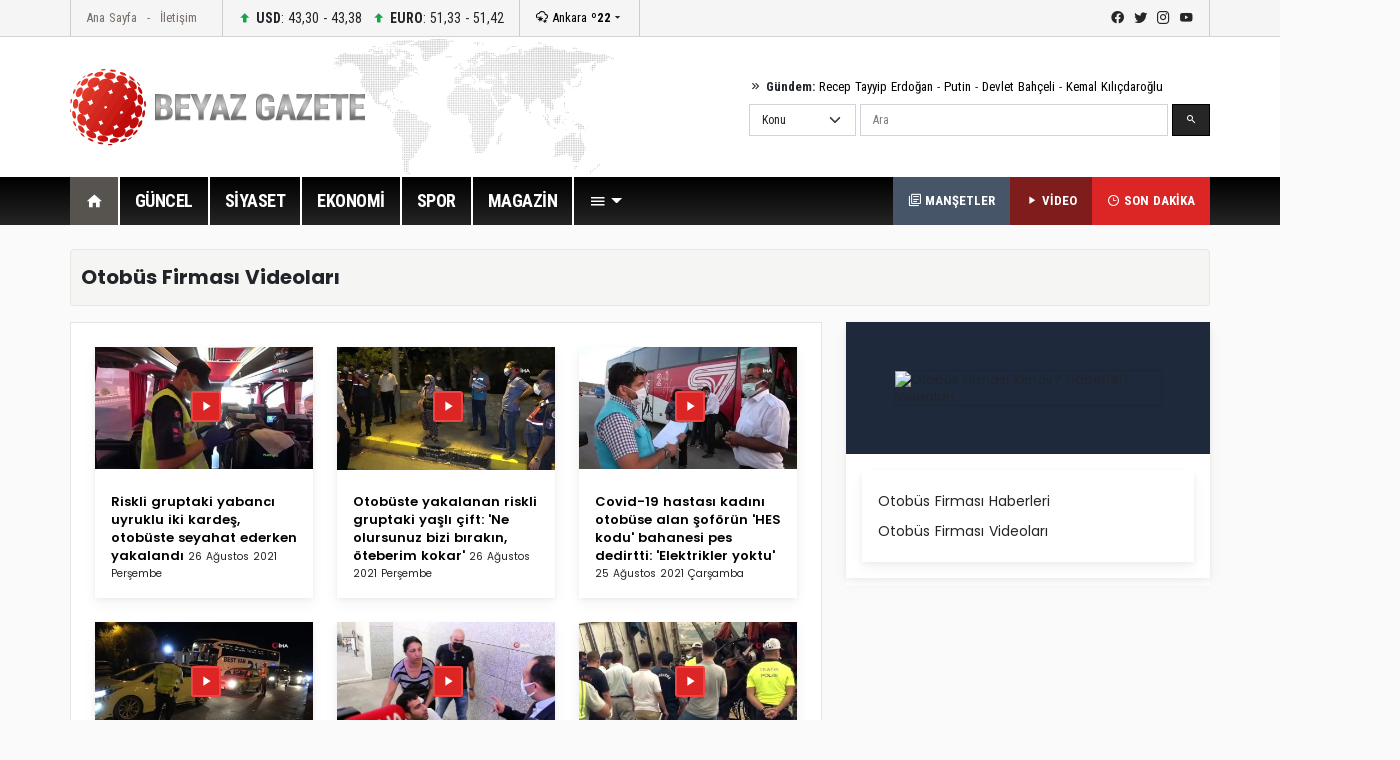

--- FILE ---
content_type: text/html; Charset=utf-8
request_url: https://beyazgazete.com/sayfa/otobus-firmasi-47337/video/
body_size: 10538
content:
<!DOCTYPE html PUBLIC "-//W3C//DTD XHTML 1.0 Transitional//EN" "https://www.w3.org/TR/xhtml1/DTD/xhtml1-transitional.dtd">
<html xmlns="https://www.w3.org/1999/xhtml">
<head>
<title>Otobüs Firması video ve otobüs firması video haberleri, OTOBÜS FİRMASI video sayfası</title>
<meta name="description" content="Otobüs Firması video, video haber, Otobüs Firması seyret, Otobüs Firması videolar.Otobüs Firması videoları">
<meta name="robots" content="ALL"/>
<meta name="keywords" content="Otobüs Firması, video haberi, video haber, video haberler, video haberleri, video HABER, video HABERİ, video HABERLERİ, OLAY, kimdir, nedir, hikayesi, olayı, olayları, gelişme, guncel, güncel, spor, magazin, biyografi">
<meta name="Language" content="Tr" />
<link rel="next" title="Otobüs Firması Videoları Sayfa 2 | BeyazGazete.com" href="https://beyazgazete.com/sayfa/otobus-firmasi-47337/video/?sayfa=2" />
<meta name="news_keywords" content="Otobüs Firması, otobüs firması">
<meta property="og:site_name" content="beyazgazete">
<meta property="og:title" content="Otobüs Firması videoları, Otobüs Firması video haberleri">
<meta property="og:description" content="Otobüs Firması video, video haber, Otobüs Firması videolar.Otobüs Firması videoları">
<meta property="og:url" content="https://beyazgazete.com/sayfa/otobus-firmasi-47337/video/">
<meta property="og:image" content="https://images.beyazgazete.com/etiket/O/.jpg" >
<meta http-equiv="X-UA-Compatible" content="IE=edge">
<meta http-equiv="Content-Language" content="tr" />
<meta http-equiv="Content-Type" content="text/html; charset=utf-8"/>
<link rel="shortcut icon" href="/favicon.ico" type="image/x-icon" />
		<meta name="viewport" content="width=device-width, initial-scale=1.0">
		<link rel="preconnect" href="https://fonts.gstatic.com">
		<link href="https://fonts.googleapis.com/css2?family=Poppins:ital,wght@0,100;0,200;0,300;0,400;0,500;0,600;0,700;0,800;0,900;1,100;1,200;1,300;1,400;1,500;1,600;1,700;1,800;1,900&display=swap" rel="stylesheet">
		<link href="https://fonts.googleapis.com/css2?family=Roboto+Condensed:wght@300;400;700&display=swap" rel="stylesheet">
		<link rel="stylesheet" href="/dist/css/bootstrap.css">
		<link rel="stylesheet" href="/dist/mdi/css/materialdesignicons.css">
		<link rel="stylesheet" href="/dist/owl/assets/owl.carousel.min.css">
		<link rel="stylesheet" href="/dist/css/style.css?t=19:17:51">
		
		<script async src="https://pagead2.googlesyndication.com/pagead/js/adsbygoogle.js?client=ca-pub-2310216716669886" crossorigin="anonymous"></script>
		
		
	


</head>
	<body>
		<header id="header-v1" class="mb-4">	<div class="row-top">		<div class="container">			<div class="row-top-container de-flex justify-content-start">				<div class="de-flex-col menu-top">					<ul class="nav">						<li class="nav-item"><a data-google-interstitial="false" class="nav-link" href="https://beyazgazete.com">Ana Sayfa</a></li>						<li class="nav-item"><a data-google-interstitial="false" class="nav-link" href="https://beyazgazete.com/kunye.html">İletişim</a></li>					</ul>				</div>								<div class="de-flex-col money">									<ul class="nav align-items-center">										<li class="nav-item"><i class="mdi mdi-arrow-up-bold"></i> <strong>USD</strong>: 43,30 - 43,38</li>																			<li class="nav-item"><i class="mdi mdi-arrow-up-bold"></i> <strong>EURO</strong>: 51,33 - 51,42</li>																			</ul>				</div>								<div class="de-flex-col local-link">					<div class="weather-dropdown">						<a href=""><i class="mdi mdi-weather-snowy-heavy"></i> Ankara <strong>º22</strong></a><i class="mdi mdi-menu-down"></i>						<ul class="city-list dropdown-menu dropdown-menu-right scroll-menu" aria-labelledby="weatherDDown">							<div class="row calendarrow g-1">								<h4 class="col-md-12 mb-3">Yerel Haberler - İllere Göre Hava Durumu</h4><li class="col-md-2"><a class="dropdown-item" title="Adana Haberleri" href="https://beyazgazete.com/yerel/adana/">Adana</a></li> <li class="col-md-2"><a class="dropdown-item" title="Adıyaman Haberleri" href="https://beyazgazete.com/yerel/adiyaman/">Adıyaman</a></li> <li class="col-md-2"><a class="dropdown-item" title="Afyon Haberleri" href="https://beyazgazete.com/yerel/afyon/">Afyon</a></li> <li class="col-md-2"><a class="dropdown-item" title="Ağrı Haberleri" href="https://beyazgazete.com/yerel/agri/">Ağrı</a></li> <li class="col-md-2"><a class="dropdown-item" title="Aksaray Haberleri" href="https://beyazgazete.com/yerel/aksaray/">Aksaray</a></li> <li class="col-md-2"><a class="dropdown-item" title="Amasya Haberleri" href="https://beyazgazete.com/yerel/amasya/">Amasya</a></li> <li class="col-md-2"><a class="dropdown-item" title="Ankara Haberleri" href="https://beyazgazete.com/yerel/ankara/">Ankara</a></li> <li class="col-md-2"><a class="dropdown-item" title="Antalya Haberleri" href="https://beyazgazete.com/yerel/antalya/">Antalya</a></li> <li class="col-md-2"><a class="dropdown-item" title="Ardahan Haberleri" href="https://beyazgazete.com/yerel/ardahan/">Ardahan</a></li> <li class="col-md-2"><a class="dropdown-item" title="Artvin Haberleri" href="https://beyazgazete.com/yerel/artvin/">Artvin</a></li> <li class="col-md-2"><a class="dropdown-item" title="Aydın Haberleri" href="https://beyazgazete.com/yerel/aydin/">Aydın</a></li> <li class="col-md-2"><a class="dropdown-item" title="Balıkesir Haberleri" href="https://beyazgazete.com/yerel/balikesir/">Balıkesir</a></li> <li class="col-md-2"><a class="dropdown-item" title="Bartın Haberleri" href="https://beyazgazete.com/yerel/bartin/">Bartın</a></li> <li class="col-md-2"><a class="dropdown-item" title="Batman Haberleri" href="https://beyazgazete.com/yerel/batman/">Batman</a></li> <li class="col-md-2"><a class="dropdown-item" title="Bayburt Haberleri" href="https://beyazgazete.com/yerel/bayburt/">Bayburt</a></li> <li class="col-md-2"><a class="dropdown-item" title="Bilecik Haberleri" href="https://beyazgazete.com/yerel/bilecik/">Bilecik</a></li> <li class="col-md-2"><a class="dropdown-item" title="Bingöl Haberleri" href="https://beyazgazete.com/yerel/bingol/">Bingöl</a></li> <li class="col-md-2"><a class="dropdown-item" title="Bitlis Haberleri" href="https://beyazgazete.com/yerel/bitlis/">Bitlis</a></li> <li class="col-md-2"><a class="dropdown-item" title="Bolu Haberleri" href="https://beyazgazete.com/yerel/bolu/">Bolu</a></li> <li class="col-md-2"><a class="dropdown-item" title="Burdur Haberleri" href="https://beyazgazete.com/yerel/burdur/">Burdur</a></li> <li class="col-md-2"><a class="dropdown-item" title="Bursa Haberleri" href="https://beyazgazete.com/yerel/bursa/">Bursa</a></li> <li class="col-md-2"><a class="dropdown-item" title="Çanakkale Haberleri" href="https://beyazgazete.com/yerel/canakkale/">Çanakkale</a></li> <li class="col-md-2"><a class="dropdown-item" title="Çankırı Haberleri" href="https://beyazgazete.com/yerel/cankiri/">Çankırı</a></li> <li class="col-md-2"><a class="dropdown-item" title="Çorum Haberleri" href="https://beyazgazete.com/yerel/corum/">Çorum</a></li> <li class="col-md-2"><a class="dropdown-item" title="Denizli Haberleri" href="https://beyazgazete.com/yerel/denizli/">Denizli</a></li> <li class="col-md-2"><a class="dropdown-item" title="Diyarbakır Haberleri" href="https://beyazgazete.com/yerel/diyarbakir/">Diyarbakır</a></li> <li class="col-md-2"><a class="dropdown-item" title="Düzce Haberleri" href="https://beyazgazete.com/yerel/duzce/">Düzce</a></li> <li class="col-md-2"><a class="dropdown-item" title="Edirne Haberleri" href="https://beyazgazete.com/yerel/edirne/">Edirne</a></li> <li class="col-md-2"><a class="dropdown-item" title="Elazığ Haberleri" href="https://beyazgazete.com/yerel/elazig/">Elazığ</a></li> <li class="col-md-2"><a class="dropdown-item" title="Erzincan Haberleri" href="https://beyazgazete.com/yerel/erzincan/">Erzincan</a></li> <li class="col-md-2"><a class="dropdown-item" title="Erzurum Haberleri" href="https://beyazgazete.com/yerel/erzurum/">Erzurum</a></li> <li class="col-md-2"><a class="dropdown-item" title="Eskişehir Haberleri" href="https://beyazgazete.com/yerel/eskisehir/">Eskişehir</a></li> <li class="col-md-2"><a class="dropdown-item" title="Gaziantep Haberleri" href="https://beyazgazete.com/yerel/gaziantep/">Gaziantep</a></li> <li class="col-md-2"><a class="dropdown-item" title="Giresun Haberleri" href="https://beyazgazete.com/yerel/giresun/">Giresun</a></li> <li class="col-md-2"><a class="dropdown-item" title="Gümüşhane Haberleri" href="https://beyazgazete.com/yerel/gumushane/">Gümüşhane</a></li> <li class="col-md-2"><a class="dropdown-item" title="Hakkari Haberleri" href="https://beyazgazete.com/yerel/hakkari/">Hakkari</a></li> <li class="col-md-2"><a class="dropdown-item" title="Hatay Haberleri" href="https://beyazgazete.com/yerel/hatay/">Hatay</a></li> <li class="col-md-2"><a class="dropdown-item" title="Iğdır Haberleri" href="https://beyazgazete.com/yerel/igdir/">Iğdır</a></li> <li class="col-md-2"><a class="dropdown-item" title="Isparta Haberleri" href="https://beyazgazete.com/yerel/isparta/">Isparta</a></li> <li class="col-md-2"><a class="dropdown-item" title="İstanbul Haberleri" href="https://beyazgazete.com/yerel/istanbul/">İstanbul</a></li> <li class="col-md-2"><a class="dropdown-item" title="İzmir Haberleri" href="https://beyazgazete.com/yerel/izmir/">İzmir</a></li> <li class="col-md-2"><a class="dropdown-item" title="Kahramanmaraş Haberleri" href="https://beyazgazete.com/yerel/kahramanmaras/">Kahramanmaraş</a></li> <li class="col-md-2"><a class="dropdown-item" title="Karabük Haberleri" href="https://beyazgazete.com/yerel/karabuk/">Karabük</a></li> <li class="col-md-2"><a class="dropdown-item" title="Karaman Haberleri" href="https://beyazgazete.com/yerel/karaman/">Karaman</a></li> <li class="col-md-2"><a class="dropdown-item" title="Kars Haberleri" href="https://beyazgazete.com/yerel/kars/">Kars</a></li> <li class="col-md-2"><a class="dropdown-item" title="Kastamonu Haberleri" href="https://beyazgazete.com/yerel/kastamonu/">Kastamonu</a></li> <li class="col-md-2"><a class="dropdown-item" title="Kayseri Haberleri" href="https://beyazgazete.com/yerel/kayseri/">Kayseri</a></li> <li class="col-md-2"><a class="dropdown-item" title="Kilis Haberleri" href="https://beyazgazete.com/yerel/kilis/">Kilis</a></li> <li class="col-md-2"><a class="dropdown-item" title="Kırıkkale Haberleri" href="https://beyazgazete.com/yerel/kirikkale/">Kırıkkale</a></li> <li class="col-md-2"><a class="dropdown-item" title="Kirklareli Haberleri" href="https://beyazgazete.com/yerel/kirklareli/">Kırklareli</a></li> <li class="col-md-2"><a class="dropdown-item" title="Kirşehir Haberleri" href="https://beyazgazete.com/yerel/kırsehir/">Kırşehir</a></li> <li class="col-md-2"><a class="dropdown-item" title="Kocaeli Haberleri" href="https://beyazgazete.com/yerel/kocaeli/">Kocaeli</a></li> <li class="col-md-2"><a class="dropdown-item" title="Konya Haberleri" href="https://beyazgazete.com/yerel/konya/">Konya</a></li> <li class="col-md-2"><a class="dropdown-item" title="Kütahya Haberleri" href="https://beyazgazete.com/yerel/kutahya/">Kütahya</a></li> <li class="col-md-2"><a class="dropdown-item" title="Malatya Haberleri" href="https://beyazgazete.com/yerel/malatya/">Malatya</a></li> <li class="col-md-2"><a class="dropdown-item" title="Manisa Haberleri" href="https://beyazgazete.com/yerel/manisa/">Manisa</a></li> <li class="col-md-2"><a class="dropdown-item" title="Mardin Haberleri" href="https://beyazgazete.com/yerel/mardin/">Mardin</a></li> <li class="col-md-2"><a class="dropdown-item" title="Mersin Haberleri" href="https://beyazgazete.com/yerel/mersin/">Mersin</a></li> <li class="col-md-2"><a class="dropdown-item" title="Muğla Haberleri" href="https://beyazgazete.com/yerel/mugla/">Muğla</a></li> <li class="col-md-2"><a class="dropdown-item" title="Muş Haberleri" href="https://beyazgazete.com/yerel/mus/">Muş</a></li> <li class="col-md-2"><a class="dropdown-item" title="Nevşehir Haberleri" href="https://beyazgazete.com/yerel/nevsehir/">Nevşehir</a></li> <li class="col-md-2"><a class="dropdown-item" title="Niğde Haberleri" href="https://beyazgazete.com/yerel/nigde/">Niğde</a></li> <li class="col-md-2"><a class="dropdown-item" title="Ordu Haberleri" href="https://beyazgazete.com/yerel/ordu/">Ordu</a></li> <li class="col-md-2"><a class="dropdown-item" title="Osmaniye Haberleri" href="https://beyazgazete.com/yerel/osmaniye/">Osmaniye</a></li> <li class="col-md-2"><a class="dropdown-item" title="Rize Haberleri" href="https://beyazgazete.com/yerel/rize/">Rize</a></li> <li class="col-md-2"><a class="dropdown-item" title="Sakarya Haberleri" href="https://beyazgazete.com/yerel/sakarya/">Sakarya</a></li> <li class="col-md-2"><a class="dropdown-item" title="Samsun Haberleri" href="https://beyazgazete.com/yerel/samsun/">Samsun</a></li> <li class="col-md-2"><a class="dropdown-item" title="Şanlıurfa Haberleri" href="https://beyazgazete.com/yerel/sanliurfa/">Şanlıurfa</a></li> <li class="col-md-2"><a class="dropdown-item" title="Siirt Haberleri" href="https://beyazgazete.com/yerel/siirt/">Siirt</a></li> <li class="col-md-2"><a class="dropdown-item" title="Sinop Haberleri" href="https://beyazgazete.com/yerel/sinop/">Sinop</a></li> <li class="col-md-2"><a class="dropdown-item" title="Şırnak Haberleri" href="https://beyazgazete.com/yerel/sirnak/">Şırnak</a></li> <li class="col-md-2"><a class="dropdown-item" title="Sivas Haberleri" href="https://beyazgazete.com/yerel/sivas/">Sivas</a></li> <li class="col-md-2"><a class="dropdown-item" title="Tekirdağ Haberleri" href="https://beyazgazete.com/yerel/tekirdag/">Tekirdağ</a></li> <li class="col-md-2"><a class="dropdown-item" title="Tokat Haberleri" href="https://beyazgazete.com/yerel/tokat/">Tokat</a></li> <li class="col-md-2"><a class="dropdown-item" title="Trabzon Haberleri" href="https://beyazgazete.com/yerel/trabzon/">Trabzon</a></li> <li class="col-md-2"><a class="dropdown-item" title="Tunceli Haberleri" href="https://beyazgazete.com/yerel/tunceli/">Tunceli</a></li> <li class="col-md-2"><a class="dropdown-item" title="Uşak Haberleri" href="https://beyazgazete.com/yerel/usak/">Uşak</a></li> <li class="col-md-2"><a class="dropdown-item" title="Van Haberleri" href="https://beyazgazete.com/yerel/van/">Van</a></li> <li class="col-md-2"><a class="dropdown-item" title="Yalova Haberleri" href="https://beyazgazete.com/yerel/yalova/">Yalova</a></li> <li class="col-md-2"><a class="dropdown-item" title="Yozgat Haberleri" href="https://beyazgazete.com/yerel/yozgat/">Yozgat</a></li> <li class="col-md-2"><a class="dropdown-item" title="Zonguldak Haberleri" href="https://beyazgazete.com/yerel/zonguldak/">Zonguldak</a></li> 							</div>						</ul>					</div>				</div>											<div class="de-flex-col ms-auto social-link">					<ul class="social-top">						<li><a class="mdi mdi-facebook" href="https://www.facebook.com/beyazgazete" title="facebook"></a></li>						<li><a class="mdi mdi-twitter" href="https://www.twitter.com/beyazgazete" title="twitter"></a></li>						<li><a class="mdi mdi-instagram" href="https://www.instagram.com/beyazgazete" title="instagram"></a></li>						<li><a class="mdi mdi-youtube" href="https://www.youtube.com/beyazgazete" title="youtube"></a></li>					</ul>				</div>			</div>				</div>	</div>	<div class="row-center">		<div class="container">			<div class="header-center">				<div class="row align-items-center h-100">					<div class="col-lg-4"><a class="navbar-brand" data-google-interstitial="false" href="https://beyazgazete.com"><img src="https://beyazgazete.com/bg-inc/img/logo.png" alt="Beyaz Gazete"></a></div>					<div class="col-lg-5 ms-auto">						<div class="mb-2 gundem-link">							<i class="mdi mdi-chevron-double-right"></i> <strong>Gündem:</strong> 							<a data-google-interstitial="false" href="https://beyazgazete.com/sayfa/recep-tayyip-erdogan-1219.html">Recep Tayyip Erdoğan</a> - 							<a data-google-interstitial="false" href="https://beyazgazete.com/sayfa/vladimir-putin-31778.html">Putin</a> - 							<a data-google-interstitial="false" href="https://beyazgazete.com/sayfa/devlet-bahceli-378.html">Devlet Bahçeli</a> - 							<a data-google-interstitial="false" href="https://beyazgazete.com/sayfa/kemal-kilicdaroglu-809.html">Kemal Kılıçdaroğlu</a>						</div>						<div class="head-search" id="hsearchd" style="position:relative;">						<form class="row g-1" id="searchForm">														<div class="col-auto">							<select class="form-select searchType" aria-label="Default select example">							<option value="1">Konu</option>							<option value="2">Özel Arama</option>														</select>							</div>							<div class="col">							<label for="search" class="visually-hidden">Ara</label>														<input type="text" class="form-control" maxlength="100" placeholder="Ara" id="hsearch" name="word" defaultVal="Ara" AUTOCOMPLETE="OFF" >							</div>							<div class="col-auto">							<button type="submit" class="btn btn-primary"><i class="mdi mdi-magnify"></i></button>							</div>						</form>						</div>					</div>				</div>			</div>		</div>	</div>	<div class="row-menu-big big-menu-js">		<div class="container">			<div class="menu-big">				<nav class="navbar navbar-expand-lg">					<button class="navbar-toggler" type="button" data-bs-toggle="collapse" data-bs-target="#navbarSupportedContent" aria-controls="navbarSupportedContent" aria-expanded="false" aria-label="Toggle navigation">					  <span class="mdi mdi-menu"></span>					</button>					<div class="collapse navbar-collapse" id="navbarSupportedContent">						<ul class="menu-big-navbar navbar-nav me-auto mb-2 mb-lg-0">							<li class="nav-item"><a data-google-interstitial="false" class="nav-link logo-single active" aria-current="page" href="https://beyazgazete.com"><img src="https://beyazgazete.com/bg-inc/img/logo-single.png" width="35" height="35" /></a></li>							<li class="nav-item home"><a data-google-interstitial="false" class="nav-link active" aria-current="page" href="https://beyazgazete.com"><i class="mdi mdi-home"></i></a></li>																				<li class="nav-item"><a data-google-interstitial="false" class="nav-link" href="https://beyazgazete.com/haber/guncel-1/" title="Güncel Haberler">GÜNCEL</a><li class="nav-item"><a data-google-interstitial="false" class="nav-link" href="https://beyazgazete.com/haber/siyaset-3/" title="Siyaset Haberleri">SİYASET</a><li class="nav-item"><a data-google-interstitial="false" class="nav-link" href="https://beyazgazete.com/haber/ekonomi-2/" title="Ekonomi Haberleri">EKONOMİ</a><li class="nav-item"><a data-google-interstitial="false" class="nav-link" href="https://spor.beyazgazete.com" title="Spor Haberleri">SPOR</a><li class="nav-item"><a data-google-interstitial="false" class="nav-link" href="https://magazin.beyazgazete.com" title="Magazin Haberleri">MAGAZİN</a>																													<li class="nav-item cats-dropdown">								<a data-google-interstitial="false" class="nav-link dropdown-toggle" href="#" id="navbarDropdown" role="button" data-bs-toggle="dropdown" aria-expanded="false" href="#"><i class="mdi mdi-menu"></i></a>															<ul class="dropdown-menu cats-dropdown-menu scroll-menu" aria-labelledby="navbarDropdown">									<div class="row calendarrow g-1">										<div class="col-md-4">																						<h5>İletişim</h5><ul class="nav-genel"><li><a data-google-interstitial="false" href="https://beyazgazete.com/kunye.html" title="Beyaz Gazete Künye Bilgileri">Künye</a><li><a data-google-interstitial="false" href="https://beyazgazete.com/kunye.html" title="Reklam Talepleriniz İçin">Reklam</a><li><a data-google-interstitial="false" href="https://beyazgazete.com/kunye.html" title="Haber İhbar">Haber İhbar</a></ul>																																</div>																				<div class="col-md-4">																							<h5>Kategoriler</h5><ul class="nav-genel"><li><a data-google-interstitial="false" href="https://beyazgazete.com/video/" title="Video - Web TV">Video</a><li><a data-google-interstitial="false" href="https://beyazgazete.com/video/tv-programlari/" title="Beyaz TV Arşivi">Beyaz TV Arşivi</a><li><a data-google-interstitial="false" href="https://beyazgazete.com/fotogaleri/" title="Foto Galeri">Foto Galeri</a><li><a data-google-interstitial="false" href="https://beyazgazete.com/yazar/" title="Köşe Yazarları">Yazarlar</a><li><a data-google-interstitial="false" href="https://beyazgazete.com/haber/bugunun-mansetleri.html" title="Bugünün Manşetleri">Manşetler (Bugün)</a><li><a data-google-interstitial="false" href="https://beyazgazete.com/haber/dunun-mansetleri.html" title="Dünün Manşetleri">Manşetler (Dün)</a><li><a data-google-interstitial="false" href="https://beyazgazete.com/haber/bugunun-tum-haberleri.html" title="Bugünün Haberleri">Bugünün Haberleri</a><li><a data-google-interstitial="false" href="https://sondakika.beyazgazete.com" title="Son Dakika Haberler">Son Dakika</a><li><a data-google-interstitial="false" href="https://beyazgazete.com/biyografi/" title="Biyografi / Kim Kimdir?">Biyografiler</a><li><a data-google-interstitial="false" href="https://beyazgazete.com/yerel/" title="Yerel Haberler">Yerel Haberler</a><li><a data-google-interstitial="false" href="https://beyazgazete.com/haber/" title="Haber Arşivi">Haber Arşivi</a><li><a data-google-interstitial="false" href="https://beyazgazete.com/video/arsiv/" title="Video Arşivi">Video Arşivi</a><li><a data-google-interstitial="false" href="https://beyazgazete.com/sayfa/" title="Etiket Arşivi">Etiket Arşivi</a><li><a data-google-interstitial="false" href="https://beyazgazete.com/haber/aktuel-51/" title="Aktüel Haberleri">Aktüel</a></ul>										</div>																				<div class="col-md-4">											<h5>Kategoriler</h5><ul class="nav-genel"><li><a data-google-interstitial="false" href="https://beyazgazete.com/haber/guncel-1/" title="Güncel Haberler">Güncel Haberler</a><li><a data-google-interstitial="false" href="https://beyazgazete.com/haber/ekonomi-2/" title="Ekonomi Haberleri">Ekonomi Haberleri</a><li><a data-google-interstitial="false" href="https://beyazgazete.com/haber/siyaset-3/" title="Siyaset Haberleri">Siyaset Haberleri</a><li><a data-google-interstitial="false" href="https://spor.beyazgazete.com" title="Spor Haberleri">Spor Haberleri</a><li><a data-google-interstitial="false" href="https://magazin.beyazgazete.com" title="Magazin Haberleri">Magazin Haberleri</a><li><a data-google-interstitial="false" href="https://beyazgazete.com/haber/teknoloji-7/" title="Teknoloji Haberleri">Teknoloji Haberleri</a><li><a data-google-interstitial="false" href="https://beyazgazete.com/haber/yasam-11/" title="Yaşam Haberleri">Yaşam Haberleri</a><li><a data-google-interstitial="false" href="https://beyazgazete.com/haber/egitim-9/" title="Eğitim Haberleri">Eğitim Haberleri</a><li><a data-google-interstitial="false" href="https://beyazgazete.com/haber/saglik-6/" title="Sağlık Haberleri">Sağlık Haberleri</a><li><a data-google-interstitial="false" href="https://beyazgazete.com/haber/dunya-5/" title="Dünya Haberleri">Dünya Haberleri</a><li><a data-google-interstitial="false" href="https://beyazgazete.com/haber/kadin-50/" title="Kadın Haberleri">Kadın Haberleri</a><li><a data-google-interstitial="false" href="https://beyazgazete.com/haber/kultur-sanat-10/" title="Kültür / Sanat Haberleri">Kültür / Sanat Haberleri</a><li><a data-google-interstitial="false" href="https://beyazgazete.com/haber/3-sayfa-15/" title="3.Sayfa Haberleri">3.Sayfa Haberleri</a><li><a data-google-interstitial="false" href="https://beyazgazete.com/haber/televizyon-40/" title="Televizyon Haberleri">Televizyon Haberleri</a></ul>										</div>									</div>								</ul>  							</li>						</ul>						<div class="flex">							<a data-google-interstitial="false" class="btn-last-minute btn-headline" title="Güncel Manşetler, Bugünün Manşetleri" href="https://beyazgazete.com/haber/bugunun-mansetleri.html"><i class="mdi mdi-text-box-multiple-outline"></i> MANŞETLER</a>						</div>												<div class="flex">							<a data-google-interstitial="false" class="btn-last-minute btn-video" title="Videolar" href="https://beyazgazete.com/video/"><i class="mdi mdi-play"></i> VİDEO</a>						</div>						<div class="flex">							<a data-google-interstitial="false" class="btn-last-minute" title="Son Dakika Haberleri" href="https://sondakika.beyazgazete.com"><i class="mdi mdi-clock-time-three-outline"></i> SON DAKİKA</a>						</div>					</div>				</nav>			</div>		</div>	</div></header>
		<main class="container mb-4">
			
			<!--AD-Pageskin-->
			<div class="ad-pageskin">
				<div class="ad-pageskin-container ad-left">
					<div class="ad-sticky"><!-- kule-1 -->
<ins class="adsbygoogle"
     style="display:block"
     data-ad-client="ca-pub-2310216716669886"
     data-ad-slot="6424924779"
     data-ad-format="auto"
     data-full-width-responsive="true"></ins>
<script>(adsbygoogle = window.adsbygoogle || []).push({});</script></div>
				</div>	
				<div class="ad-pageskin-container ad-right">
					<div class="ad-sticky"><!-- kule2 -->
<ins class="adsbygoogle"
     style="display:block"
     data-ad-client="ca-pub-2310216716669886"
     data-ad-slot="2955070163"
     data-ad-format="auto"
     data-full-width-responsive="true"></ins>
<script>(adsbygoogle = window.adsbygoogle || []).push({});</script></div>
				</div>
			</div>
			
			
			<div class="content-header d-flex align-items-center">
				<div class="me-auto"><h1>Otobüs Firması Videoları</h1></div>
				<div></div>
			</div>



			<div class="row">
				<div class="col-lg-8">

					<div class="bg-box c-vh bg-white p-4 border mb-4">
						
						<div class="row equal-cols">
							
								<div class="col-md-4">
									<div class="card s-light mb-4">
										<div class="bckgr" style="height:130px;">
											<a title=" Riskli gruptaki yabancı uyruklu iki kardeş, otobüste seyahat ederken yakalandı - otobus firmasi Videosu" href="/video/webtv/guncel-1/riskli-gruptaki-yabanci-uyruklu-iki-kardes-otobuste-seyahat-ederken-yakalandi-974742.html" target="_blank"> 
												<img class="card-img-top" src="https://video.beyazgazete.com/2021/8/26/riskli-gruptaki-yabanci-uyruklu-iki-kardes-otobuste-seyahat-ederken-yakalandi_974742_k.jpg" alt="otobus firmasi -  Riskli gruptaki yabancı uyruklu iki kardeş, otobüste seyahat ederken yakalandı Videosu">
											</a>
											<i class="mdi mdi-play play2"></i>
										</div>
									
										<div class="card-body">
											<a class="card-title" title=" Riskli gruptaki yabancı uyruklu iki kardeş, otobüste seyahat ederken yakalandı - otobus firmasi Video" href="/video/webtv/guncel-1/riskli-gruptaki-yabanci-uyruklu-iki-kardes-otobuste-seyahat-ederken-yakalandi-974742.html" target="_blank"> Riskli gruptaki yabancı uyruklu iki kardeş, otobüste seyahat ederken yakalandı</a>
											<small class="date">26 Ağustos 2021 Perşembe</small>
										</div>
									</div>
								</div>
							
								<div class="col-md-4">
									<div class="card s-light mb-4">
										<div class="bckgr" style="height:130px;">
											<a title=" Otobüste yakalanan riskli gruptaki yaşlı çift: 'Ne olursunuz bizi bırakın, öteberim kokar' - otobus firmasi Videosu" href="/video/webtv/guncel-1/otobuste-yakalanan-riskli-gruptaki-yasli-cift-ne-olursunuz-bizi-birakin-oteberim-kokar-974645.html" target="_blank"> 
												<img class="card-img-top" src="https://video.beyazgazete.com/2021/8/26/otobuste-yakalanan-riskli-gruptaki-yasli-cift-ne-olursunuz-bizi-birakin-oteberim-kokar_974645_k.jpg" alt="otobus firmasi -  Otobüste yakalanan riskli gruptaki yaşlı çift: 'Ne olursunuz bizi bırakın, öteberim kokar' Videosu">
											</a>
											<i class="mdi mdi-play play2"></i>
										</div>
									
										<div class="card-body">
											<a class="card-title" title=" Otobüste yakalanan riskli gruptaki yaşlı çift: 'Ne olursunuz bizi bırakın, öteberim kokar' - otobus firmasi Video" href="/video/webtv/guncel-1/otobuste-yakalanan-riskli-gruptaki-yasli-cift-ne-olursunuz-bizi-birakin-oteberim-kokar-974645.html" target="_blank"> Otobüste yakalanan riskli gruptaki yaşlı çift: 'Ne olursunuz bizi bırakın, öteberim kokar'</a>
											<small class="date">26 Ağustos 2021 Perşembe</small>
										</div>
									</div>
								</div>
							
								<div class="col-md-4">
									<div class="card s-light mb-4">
										<div class="bckgr" style="height:130px;">
											<a title=" Covid-19 hastası kadını otobüse alan şoförün 'HES kodu' bahanesi pes dedirtti: 'Elektrikler yoktu' - otobus firmasi Videosu" href="/video/webtv/guncel-1/covid-19-hastasi-kadini-otobuse-alan-soforun-hes-kodu-bahanesi-pes-dedirtti-elektrikler-yoktu-974349.html" target="_blank"> 
												<img class="card-img-top" src="https://video.beyazgazete.com/2021/8/25/covid-19-hastasi-kadini-otobuse-alan-soforun-hes-kodu-bahanesi-pes-dedirtti-elektrikler-yoktu_974349_k.jpg" alt="otobus firmasi -  Covid-19 hastası kadını otobüse alan şoförün 'HES kodu' bahanesi pes dedirtti: 'Elektrikler yoktu' Videosu">
											</a>
											<i class="mdi mdi-play play2"></i>
										</div>
									
										<div class="card-body">
											<a class="card-title" title=" Covid-19 hastası kadını otobüse alan şoförün 'HES kodu' bahanesi pes dedirtti: 'Elektrikler yoktu' - otobus firmasi Video" href="/video/webtv/guncel-1/covid-19-hastasi-kadini-otobuse-alan-soforun-hes-kodu-bahanesi-pes-dedirtti-elektrikler-yoktu-974349.html" target="_blank"> Covid-19 hastası kadını otobüse alan şoförün 'HES kodu' bahanesi pes dedirtti: 'Elektrikler yoktu'</a>
											<small class="date">25 Ağustos 2021 Çarşamba</small>
										</div>
									</div>
								</div>
							
								<div class="col-md-4">
									<div class="card s-light mb-4">
										<div class="bckgr" style="height:130px;">
											<a title=" Karantinayı delen riskli gruptaki vatandaş denetimde yakalandı,  'idare et' dedi - otobus firmasi Videosu" href="/video/webtv/guncel-1/karantinayi-delen-riskli-gruptaki-vatandas-denetimde-yakalandi-idare-et-dedi-972737.html" target="_blank"> 
												<img class="card-img-top" src="https://video.beyazgazete.com/2021/8/19/karantinayi-delen-riskli-gruptaki-vatandas-denetimde-yakalandi-idare-et-dedi_972737_k.jpg" alt="otobus firmasi -  Karantinayı delen riskli gruptaki vatandaş denetimde yakalandı,  'idare et' dedi Videosu">
											</a>
											<i class="mdi mdi-play play2"></i>
										</div>
									
										<div class="card-body">
											<a class="card-title" title=" Karantinayı delen riskli gruptaki vatandaş denetimde yakalandı,  'idare et' dedi - otobus firmasi Video" href="/video/webtv/guncel-1/karantinayi-delen-riskli-gruptaki-vatandas-denetimde-yakalandi-idare-et-dedi-972737.html" target="_blank"> Karantinayı delen riskli gruptaki vatandaş denetimde yakalandı,  'idare et' dedi</a>
											<small class="date">19 Ağustos 2021 Perşembe</small>
										</div>
									</div>
								</div>
							
								<div class="col-md-4">
									<div class="card s-light mb-4">
										<div class="bckgr" style="height:130px;">
											<a title=" Manisa’daki otobüs kazasında yaralanan genç: ' Biz uyuyorduk kazaya uyandık' - otobus firmasi Videosu" href="/video/webtv/guncel-1/manisa-daki-otobus-kazasinda-yaralanan-genc-biz-uyuyorduk-kazaya-uyandik-970235.html" target="_blank"> 
												<img class="card-img-top" src="https://video.beyazgazete.com/2021/8/6/manisa-daki-otobus-kazasinda-yaralanan-genc-biz-uyuyorduk-kazaya-uyandik_970235_k.jpg" alt="otobus firmasi -  Manisa’daki otobüs kazasında yaralanan genç: ' Biz uyuyorduk kazaya uyandık' Videosu">
											</a>
											<i class="mdi mdi-play play2"></i>
										</div>
									
										<div class="card-body">
											<a class="card-title" title=" Manisa’daki otobüs kazasında yaralanan genç: ' Biz uyuyorduk kazaya uyandık' - otobus firmasi Video" href="/video/webtv/guncel-1/manisa-daki-otobus-kazasinda-yaralanan-genc-biz-uyuyorduk-kazaya-uyandik-970235.html" target="_blank"> Manisa’daki otobüs kazasında yaralanan genç: ' Biz uyuyorduk kazaya uyandık'</a>
											<small class="date">6 Ağustos 2021 Cuma</small>
										</div>
									</div>
								</div>
							
								<div class="col-md-4">
									<div class="card s-light mb-4">
										<div class="bckgr" style="height:130px;">
											<a title=" Manisa’da 6 kişinin öldüğü otobüs kazasından kurtulan yaralı konuştu - otobus firmasi Videosu" href="/video/webtv/guncel-1/manisa-da-6-kisinin-oldugu-otobus-kazasindan-kurtulan-yarali-konustu-970174.html" target="_blank"> 
												<img class="card-img-top" src="https://video.beyazgazete.com/2021/8/6/manisa-da-6-kisinin-oldugu-otobus-kazasindan-kurtulan-yarali-konustu_970174_k.jpg" alt="otobus firmasi -  Manisa’da 6 kişinin öldüğü otobüs kazasından kurtulan yaralı konuştu Videosu">
											</a>
											<i class="mdi mdi-play play2"></i>
										</div>
									
										<div class="card-body">
											<a class="card-title" title=" Manisa’da 6 kişinin öldüğü otobüs kazasından kurtulan yaralı konuştu - otobus firmasi Video" href="/video/webtv/guncel-1/manisa-da-6-kisinin-oldugu-otobus-kazasindan-kurtulan-yarali-konustu-970174.html" target="_blank"> Manisa’da 6 kişinin öldüğü otobüs kazasından kurtulan yaralı konuştu</a>
											<small class="date">6 Ağustos 2021 Cuma</small>
										</div>
									</div>
								</div>
							
								<div class="col-md-4">
									<div class="card s-light mb-4">
										<div class="bckgr" style="height:130px;">
											<a title=" Riskli gruptaki otobüs şoförü direksiyon başında yakalandı - otobus firmasi Videosu" href="/video/webtv/guncel-1/riskli-gruptaki-otobus-soforu-direksiyon-basinda-yakalandi-969421.html" target="_blank"> 
												<img class="card-img-top" src="https://video.beyazgazete.com/2021/8/4/riskli-gruptaki-otobus-soforu-direksiyon-basinda-yakalandi_969421_k.jpg" alt="otobus firmasi -  Riskli gruptaki otobüs şoförü direksiyon başında yakalandı Videosu">
											</a>
											<i class="mdi mdi-play play2"></i>
										</div>
									
										<div class="card-body">
											<a class="card-title" title=" Riskli gruptaki otobüs şoförü direksiyon başında yakalandı - otobus firmasi Video" href="/video/webtv/guncel-1/riskli-gruptaki-otobus-soforu-direksiyon-basinda-yakalandi-969421.html" target="_blank"> Riskli gruptaki otobüs şoförü direksiyon başında yakalandı</a>
											<small class="date">4 Ağustos 2021 Çarşamba</small>
										</div>
									</div>
								</div>
							
								<div class="col-md-4">
									<div class="card s-light mb-4">
										<div class="bckgr" style="height:130px;">
											<a title="İSTANBUL - 15 Temmuz Demokrasi Otogarı'nda bayram dönüşü yoğunluğu - otobus firmasi Videosu" href="/video/webtv/guncel-1/istanbul-15-temmuz-demokrasi-otogari-nda-bayram-donusu-yogunlugu-965464.html" target="_blank"> 
												<img class="card-img-top" src="https://video.beyazgazete.com/2021/7/23/istanbul-15-temmuz-demokrasi-otogari-nda-bayram-donusu-yogunlugu_965464_k.jpg" alt="otobus firmasi - İSTANBUL - 15 Temmuz Demokrasi Otogarı'nda bayram dönüşü yoğunluğu Videosu">
											</a>
											<i class="mdi mdi-play play2"></i>
										</div>
									
										<div class="card-body">
											<a class="card-title" title="İSTANBUL - 15 Temmuz Demokrasi Otogarı'nda bayram dönüşü yoğunluğu - otobus firmasi Video" href="/video/webtv/guncel-1/istanbul-15-temmuz-demokrasi-otogari-nda-bayram-donusu-yogunlugu-965464.html" target="_blank">İSTANBUL - 15 Temmuz Demokrasi Otogarı'nda bayram dönüşü yoğunluğu</a>
											<small class="date">23 Temmuz 2021 Cuma</small>
										</div>
									</div>
								</div>
							
								<div class="col-md-4">
									<div class="card s-light mb-4">
										<div class="bckgr" style="height:130px;">
											<a title=" Otogar arefe gününde boş kaldı - otobus firmasi Videosu" href="/video/webtv/ekonomi-2/otogar-arefe-gununde-bos-kaldi-963829.html" target="_blank"> 
												<img class="card-img-top" src="https://video.beyazgazete.com/2021/7/19/otogar-arefe-gununde-bos-kaldi_963829_k.jpg" alt="otobus firmasi -  Otogar arefe gününde boş kaldı Videosu">
											</a>
											<i class="mdi mdi-play play2"></i>
										</div>
									
										<div class="card-body">
											<a class="card-title" title=" Otogar arefe gününde boş kaldı - otobus firmasi Video" href="/video/webtv/ekonomi-2/otogar-arefe-gununde-bos-kaldi-963829.html" target="_blank"> Otogar arefe gününde boş kaldı</a>
											<small class="date">19 Temmuz 2021 Pazartesi</small>
										</div>
									</div>
								</div>
							
								<div class="col-md-4">
									<div class="card s-light mb-4">
										<div class="bckgr" style="height:130px;">
											<a title=" Esenler 15 Temmuz Demokrasi Otogarında bayram yoğunluğu - otobus firmasi Videosu" href="/video/webtv/guncel-1/esenler-15-temmuz-demokrasi-otogarinda-bayram-yogunlugu-963021.html" target="_blank"> 
												<img class="card-img-top" src="https://video.beyazgazete.com/2021/7/17/esenler-15-temmuz-demokrasi-otogarinda-bayram-yogunlugu_963021_k.jpg" alt="otobus firmasi -  Esenler 15 Temmuz Demokrasi Otogarında bayram yoğunluğu Videosu">
											</a>
											<i class="mdi mdi-play play2"></i>
										</div>
									
										<div class="card-body">
											<a class="card-title" title=" Esenler 15 Temmuz Demokrasi Otogarında bayram yoğunluğu - otobus firmasi Video" href="/video/webtv/guncel-1/esenler-15-temmuz-demokrasi-otogarinda-bayram-yogunlugu-963021.html" target="_blank"> Esenler 15 Temmuz Demokrasi Otogarında bayram yoğunluğu</a>
											<small class="date">17 Temmuz 2021 Cumartesi</small>
										</div>
									</div>
								</div>
							
								<div class="col-md-4">
									<div class="card s-light mb-4">
										<div class="bckgr" style="height:130px;">
											<a title=" Otogarda yoğunluk başladı, erken rezervasyon öneriliyor - otobus firmasi Videosu" href="/video/webtv/ekonomi-2/otogarda-yogunluk-basladi-erken-rezervasyon-oneriliyor-962489.html" target="_blank"> 
												<img class="card-img-top" src="https://video.beyazgazete.com/2021/7/13/otogarda-yogunluk-basladi-erken-rezervasyon-oneriliyor_962489_k.jpg" alt="otobus firmasi -  Otogarda yoğunluk başladı, erken rezervasyon öneriliyor Videosu">
											</a>
											<i class="mdi mdi-play play2"></i>
										</div>
									
										<div class="card-body">
											<a class="card-title" title=" Otogarda yoğunluk başladı, erken rezervasyon öneriliyor - otobus firmasi Video" href="/video/webtv/ekonomi-2/otogarda-yogunluk-basladi-erken-rezervasyon-oneriliyor-962489.html" target="_blank"> Otogarda yoğunluk başladı, erken rezervasyon öneriliyor</a>
											<small class="date">13 Temmuz 2021 Salı</small>
										</div>
									</div>
								</div>
							
								<div class="col-md-4">
									<div class="card s-light mb-4">
										<div class="bckgr" style="height:130px;">
											<a title=" Otogarda yoğunluk başladı, erken rezervasyon öneriliyor - otobus firmasi Videosu" href="/video/webtv/ekonomi-2/otogarda-yogunluk-basladi-erken-rezervasyon-oneriliyor-962473.html" target="_blank"> 
												<img class="card-img-top" src="https://video.beyazgazete.com/2021/7/13/otogarda-yogunluk-basladi-erken-rezervasyon-oneriliyor_962473_k.jpg" alt="otobus firmasi -  Otogarda yoğunluk başladı, erken rezervasyon öneriliyor Videosu">
											</a>
											<i class="mdi mdi-play play2"></i>
										</div>
									
										<div class="card-body">
											<a class="card-title" title=" Otogarda yoğunluk başladı, erken rezervasyon öneriliyor - otobus firmasi Video" href="/video/webtv/ekonomi-2/otogarda-yogunluk-basladi-erken-rezervasyon-oneriliyor-962473.html" target="_blank"> Otogarda yoğunluk başladı, erken rezervasyon öneriliyor</a>
											<small class="date">13 Temmuz 2021 Salı</small>
										</div>
									</div>
								</div>
							
								<div class="col-md-4">
									<div class="card s-light mb-4">
										<div class="bckgr" style="height:130px;">
											<a title=" İlginç aşı davetine Bakan Koca'dan destek - otobus firmasi Videosu" href="/video/webtv/guncel-1/ilginc-asi-davetine-bakan-koca-dan-destek-959461.html" target="_blank"> 
												<img class="card-img-top" src="https://video.beyazgazete.com/2021/7/5/ilginc-asi-davetine-bakan-koca-dan-destek_959461_k.jpg" alt="otobus firmasi -  İlginç aşı davetine Bakan Koca'dan destek Videosu">
											</a>
											<i class="mdi mdi-play play2"></i>
										</div>
									
										<div class="card-body">
											<a class="card-title" title=" İlginç aşı davetine Bakan Koca'dan destek - otobus firmasi Video" href="/video/webtv/guncel-1/ilginc-asi-davetine-bakan-koca-dan-destek-959461.html" target="_blank"> İlginç aşı davetine Bakan Koca'dan destek</a>
											<small class="date">5 Temmuz 2021 Pazartesi</small>
										</div>
									</div>
								</div>
							
								<div class="col-md-4">
									<div class="card s-light mb-4">
										<div class="bckgr" style="height:130px;">
											<a title=" Kütahya Otogarı'nda ilginç aşı daveti - otobus firmasi Videosu" href="/video/webtv/guncel-1/kutahya-otogari-nda-ilginc-asi-daveti-959027.html" target="_blank"> 
												<img class="card-img-top" src="https://video.beyazgazete.com/2021/7/5/kutahya-otogari-nda-ilginc-asi-daveti_959027_k.jpg" alt="otobus firmasi -  Kütahya Otogarı'nda ilginç aşı daveti Videosu">
											</a>
											<i class="mdi mdi-play play2"></i>
										</div>
									
										<div class="card-body">
											<a class="card-title" title=" Kütahya Otogarı'nda ilginç aşı daveti - otobus firmasi Video" href="/video/webtv/guncel-1/kutahya-otogari-nda-ilginc-asi-daveti-959027.html" target="_blank"> Kütahya Otogarı'nda ilginç aşı daveti</a>
											<small class="date">5 Temmuz 2021 Pazartesi</small>
										</div>
									</div>
								</div>
							
								<div class="col-md-4">
									<div class="card s-light mb-4">
										<div class="bckgr" style="height:130px;">
											<a title=" Otogarda bayram yoğunluğu başladı - otobus firmasi Videosu" href="/video/webtv/ekonomi-2/otogarda-bayram-yogunlugu-basladi-956534.html" target="_blank"> 
												<img class="card-img-top" src="https://video.beyazgazete.com/2021/6/28/otogarda-bayram-yogunlugu-basladi_956534_k.jpg" alt="otobus firmasi -  Otogarda bayram yoğunluğu başladı Videosu">
											</a>
											<i class="mdi mdi-play play2"></i>
										</div>
									
										<div class="card-body">
											<a class="card-title" title=" Otogarda bayram yoğunluğu başladı - otobus firmasi Video" href="/video/webtv/ekonomi-2/otogarda-bayram-yogunlugu-basladi-956534.html" target="_blank"> Otogarda bayram yoğunluğu başladı</a>
											<small class="date">28 Haziran 2021 Pazartesi</small>
										</div>
									</div>
								</div>
							
								<div class="col-md-4">
									<div class="card s-light mb-4">
										<div class="bckgr" style="height:130px;">
											<a title=" Sarp Sınır Kapısı yaya geçişlerine açıldı, beklenen yoğunluk gerçekleşmedi - otobus firmasi Videosu" href="/video/webtv/ekonomi-2/sarp-sinir-kapisi-yaya-gecislerine-acildi-beklenen-yogunluk-gerceklesmedi-943888.html" target="_blank"> 
												<img class="card-img-top" src="https://video.beyazgazete.com/2021/6/1/sarp-sinir-kapisi-yaya-gecislerine-acildi-beklenen-yogunluk-gerceklesmedi_943888_k.jpg" alt="otobus firmasi -  Sarp Sınır Kapısı yaya geçişlerine açıldı, beklenen yoğunluk gerçekleşmedi Videosu">
											</a>
											<i class="mdi mdi-play play2"></i>
										</div>
									
										<div class="card-body">
											<a class="card-title" title=" Sarp Sınır Kapısı yaya geçişlerine açıldı, beklenen yoğunluk gerçekleşmedi - otobus firmasi Video" href="/video/webtv/ekonomi-2/sarp-sinir-kapisi-yaya-gecislerine-acildi-beklenen-yogunluk-gerceklesmedi-943888.html" target="_blank"> Sarp Sınır Kapısı yaya geçişlerine açıldı, beklenen yoğunluk gerçekleşmedi</a>
											<small class="date">1 Haziran 2021 Salı</small>
										</div>
									</div>
								</div>
							
								<div class="col-md-4">
									<div class="card s-light mb-4">
										<div class="bckgr" style="height:130px;">
											<a title=" Yaramaz kediyi kurtarmak için ekipler seferber oldu - otobus firmasi Videosu" href="/video/webtv/guncel-1/yaramaz-kediyi-kurtarmak-icin-ekipler-seferber-oldu-943575.html" target="_blank"> 
												<img class="card-img-top" src="https://video.beyazgazete.com/2021/5/31/yaramaz-kediyi-kurtarmak-icin-ekipler-seferber-oldu_943575_k.jpg" alt="otobus firmasi -  Yaramaz kediyi kurtarmak için ekipler seferber oldu Videosu">
											</a>
											<i class="mdi mdi-play play2"></i>
										</div>
									
										<div class="card-body">
											<a class="card-title" title=" Yaramaz kediyi kurtarmak için ekipler seferber oldu - otobus firmasi Video" href="/video/webtv/guncel-1/yaramaz-kediyi-kurtarmak-icin-ekipler-seferber-oldu-943575.html" target="_blank"> Yaramaz kediyi kurtarmak için ekipler seferber oldu</a>
											<small class="date">31 Mayıs 2021 Pazartesi</small>
										</div>
									</div>
								</div>
							
								<div class="col-md-4">
									<div class="card s-light mb-4">
										<div class="bckgr" style="height:130px;">
											<a title="İSTANBUL - 'Kademeli normalleşme'nin ikinci gününde de otogarda hareketlilik yaşanıyor - otobus firmasi Videosu" href="/video/webtv/guncel-1/istanbul-kademeli-normallesme-nin-ikinci-gununde-de-otogarda-hareketlilik-yasaniyor-936525.html" target="_blank"> 
												<img class="card-img-top" src="https://video.beyazgazete.com/2021/5/18/istanbul-kademeli-normallesme-nin-ikinci-gununde-de-otogarda-hareketlilik-yasaniyor_936525_k.jpg" alt="otobus firmasi - İSTANBUL - 'Kademeli normalleşme'nin ikinci gününde de otogarda hareketlilik yaşanıyor Videosu">
											</a>
											<i class="mdi mdi-play play2"></i>
										</div>
									
										<div class="card-body">
											<a class="card-title" title="İSTANBUL - 'Kademeli normalleşme'nin ikinci gününde de otogarda hareketlilik yaşanıyor - otobus firmasi Video" href="/video/webtv/guncel-1/istanbul-kademeli-normallesme-nin-ikinci-gununde-de-otogarda-hareketlilik-yasaniyor-936525.html" target="_blank">İSTANBUL - 'Kademeli normalleşme'nin ikinci gününde de otogarda hareketlilik yaşanıyor</a>
											<small class="date">18 Mayıs 2021 Salı</small>
										</div>
									</div>
								</div>
							
								<div class="col-md-4">
									<div class="card s-light mb-4">
										<div class="bckgr" style="height:130px;">
											<a title=" Sosyal mesafe kuralına uydu, kendini yerde buldu - otobus firmasi Videosu" href="/video/webtv/guncel-1/sosyal-mesafe-kuralina-uydu-kendini-yerde-buldu-898725.html" target="_blank"> 
												<img class="card-img-top" src="https://video.beyazgazete.com/2020/12/28/sosyal-mesafe-kuralina-uydu-kendini-yerde-buldu_898725_k.jpg" alt="otobus firmasi -  Sosyal mesafe kuralına uydu, kendini yerde buldu Videosu">
											</a>
											<i class="mdi mdi-play play2"></i>
										</div>
									
										<div class="card-body">
											<a class="card-title" title=" Sosyal mesafe kuralına uydu, kendini yerde buldu - otobus firmasi Video" href="/video/webtv/guncel-1/sosyal-mesafe-kuralina-uydu-kendini-yerde-buldu-898725.html" target="_blank"> Sosyal mesafe kuralına uydu, kendini yerde buldu</a>
											<small class="date">28 Aralık 2020 Pazartesi</small>
										</div>
									</div>
								</div>
							
								<div class="col-md-4">
									<div class="card s-light mb-4">
										<div class="bckgr" style="height:130px;">
											<a title="ARTVİN  - Kilogramı 3 liraya satılan hamsiye yoğun ilgi - otobus firmasi Videosu" href="/video/webtv/guncel-1/artvin-kilogrami-3-liraya-satilan-hamsiye-yogun-ilgi-890976.html" target="_blank"> 
												<img class="card-img-top" src="https://video.beyazgazete.com/2020/11/24/artvin-kilogrami-3-liraya-satilan-hamsiye-yogun-ilgi_890976_k.jpg" alt="otobus firmasi - ARTVİN  - Kilogramı 3 liraya satılan hamsiye yoğun ilgi Videosu">
											</a>
											<i class="mdi mdi-play play2"></i>
										</div>
									
										<div class="card-body">
											<a class="card-title" title="ARTVİN  - Kilogramı 3 liraya satılan hamsiye yoğun ilgi - otobus firmasi Video" href="/video/webtv/guncel-1/artvin-kilogrami-3-liraya-satilan-hamsiye-yogun-ilgi-890976.html" target="_blank">ARTVİN  - Kilogramı 3 liraya satılan hamsiye yoğun ilgi</a>
											<small class="date">24 Kasım 2020 Salı</small>
										</div>
									</div>
								</div>
							
								<div class="col-md-4">
									<div class="card s-light mb-4">
										<div class="bckgr" style="height:130px;">
											<a title=" Karantinadaki hasta, Trabzon’dan Kastamonu’ya otobüsle seyahat ederken yakalandı - otobus firmasi Videosu" href="/video/webtv/guncel-1/karantinadaki-hasta-trabzon-dan-kastamonu-ya-otobusle-seyahat-ederken-yakalandi-879847.html" target="_blank"> 
												<img class="card-img-top" src="https://video.beyazgazete.com/2020/10/22/karantinadaki-hasta-trabzon-dan-kastamonu-ya-otobusle-seyahat-ederken-yakalandi_879847_k.jpg" alt="otobus firmasi -  Karantinadaki hasta, Trabzon’dan Kastamonu’ya otobüsle seyahat ederken yakalandı Videosu">
											</a>
											<i class="mdi mdi-play play2"></i>
										</div>
									
										<div class="card-body">
											<a class="card-title" title=" Karantinadaki hasta, Trabzon’dan Kastamonu’ya otobüsle seyahat ederken yakalandı - otobus firmasi Video" href="/video/webtv/guncel-1/karantinadaki-hasta-trabzon-dan-kastamonu-ya-otobusle-seyahat-ederken-yakalandi-879847.html" target="_blank"> Karantinadaki hasta, Trabzon’dan Kastamonu’ya otobüsle seyahat ederken yakalandı</a>
											<small class="date">22 Ekim 2020 Perşembe</small>
										</div>
									</div>
								</div>
							
								<div class="col-md-4">
									<div class="card s-light mb-4">
										<div class="bckgr" style="height:130px;">
											<a title=" Karantinadaki hasta, Trabzon’dan Kastamonu’ya otobüsle seyahat ederken yakalandı - otobus firmasi Videosu" href="/video/webtv/guncel-1/karantinadaki-hasta-trabzon-dan-kastamonu-ya-otobusle-seyahat-ederken-yakalandi-879624.html" target="_blank"> 
												<img class="card-img-top" src="https://video.beyazgazete.com/2020/10/21/karantinadaki-hasta-trabzon-dan-kastamonu-ya-otobusle-seyahat-ederken-yakalandi_879624_k.jpg" alt="otobus firmasi -  Karantinadaki hasta, Trabzon’dan Kastamonu’ya otobüsle seyahat ederken yakalandı Videosu">
											</a>
											<i class="mdi mdi-play play2"></i>
										</div>
									
										<div class="card-body">
											<a class="card-title" title=" Karantinadaki hasta, Trabzon’dan Kastamonu’ya otobüsle seyahat ederken yakalandı - otobus firmasi Video" href="/video/webtv/guncel-1/karantinadaki-hasta-trabzon-dan-kastamonu-ya-otobusle-seyahat-ederken-yakalandi-879624.html" target="_blank"> Karantinadaki hasta, Trabzon’dan Kastamonu’ya otobüsle seyahat ederken yakalandı</a>
											<small class="date">21 Ekim 2020 Çarşamba</small>
										</div>
									</div>
								</div>
							
								<div class="col-md-4">
									<div class="card s-light mb-4">
										<div class="bckgr" style="height:130px;">
											<a title=" Şehirlerarası otobüs şoförünün bir elinde telefon, bir elinde çekirdek...Seyir halindeki şoförün internette sörf yaptığı anlar kamerada - otobus firmasi Videosu" href="/video/webtv/guncel-1/sehirlerarasi-otobus-soforunun-bir-elinde-telefon-bir-elinde-cekirdek-seyir-halindeki-soforun-internette-sorf-yaptigi-anlar-kamerada-873311.html" target="_blank"> 
												<img class="card-img-top" src="https://video.beyazgazete.com/2020/10/1/sehirlerarasi-otobus-soforunun-bir-elinde-telefon-bir-elinde-cekirdek-seyir-halindeki-soforun-internette-sorf-yaptigi-anlar-kamerada_873311_k.jpg" alt="otobus firmasi -  Şehirlerarası otobüs şoförünün bir elinde telefon, bir elinde çekirdek...Seyir halindeki şoförün internette sörf yaptığı anlar kamerada Videosu">
											</a>
											<i class="mdi mdi-play play2"></i>
										</div>
									
										<div class="card-body">
											<a class="card-title" title=" Şehirlerarası otobüs şoförünün bir elinde telefon, bir elinde çekirdek...Seyir halindeki şoförün internette sörf yaptığı anlar kamerada - otobus firmasi Video" href="/video/webtv/guncel-1/sehirlerarasi-otobus-soforunun-bir-elinde-telefon-bir-elinde-cekirdek-seyir-halindeki-soforun-internette-sorf-yaptigi-anlar-kamerada-873311.html" target="_blank"> Şehirlerarası otobüs şoförünün bir elinde telefon, bir elinde çekirdek...Seyir halindeki şoförün internette sörf yaptığı anlar kamerada</a>
											<small class="date">1 Ekim 2020 Perşembe</small>
										</div>
									</div>
								</div>
							
								<div class="col-md-4">
									<div class="card s-light mb-4">
										<div class="bckgr" style="height:130px;">
											<a title=" HES koduyla sağlıklı yolculuk - otobus firmasi Videosu" href="/video/webtv/guncel-1/hes-koduyla-saglikli-yolculuk-867510.html" target="_blank"> 
												<img class="card-img-top" src="https://video.beyazgazete.com/2020/9/15/hes-koduyla-saglikli-yolculuk_867510_k.jpg" alt="otobus firmasi -  HES koduyla sağlıklı yolculuk Videosu">
											</a>
											<i class="mdi mdi-play play2"></i>
										</div>
									
										<div class="card-body">
											<a class="card-title" title=" HES koduyla sağlıklı yolculuk - otobus firmasi Video" href="/video/webtv/guncel-1/hes-koduyla-saglikli-yolculuk-867510.html" target="_blank"> HES koduyla sağlıklı yolculuk</a>
											<small class="date">15 Eylül 2020 Salı</small>
										</div>
									</div>
								</div>
							
								<div class="col-md-4">
									<div class="card s-light mb-4">
										<div class="bckgr" style="height:130px;">
											<a title=" Fren yerine gaza bastı, kadını iki araç arasına sıkıştırdı - otobus firmasi Videosu" href="/video/webtv/guncel-1/fren-yerine-gaza-basti-kadini-iki-arac-arasina-sikistirdi-865922.html" target="_blank"> 
												<img class="card-img-top" src="https://video.beyazgazete.com/2020/9/8/fren-yerine-gaza-basti-kadini-iki-arac-arasina-sikistirdi_865922_k.jpg" alt="otobus firmasi -  Fren yerine gaza bastı, kadını iki araç arasına sıkıştırdı Videosu">
											</a>
											<i class="mdi mdi-play play2"></i>
										</div>
									
										<div class="card-body">
											<a class="card-title" title=" Fren yerine gaza bastı, kadını iki araç arasına sıkıştırdı - otobus firmasi Video" href="/video/webtv/guncel-1/fren-yerine-gaza-basti-kadini-iki-arac-arasina-sikistirdi-865922.html" target="_blank"> Fren yerine gaza bastı, kadını iki araç arasına sıkıştırdı</a>
											<small class="date">8 Eylül 2020 Salı</small>
										</div>
									</div>
								</div>
							
								<div class="col-md-4">
									<div class="card s-light mb-4">
										<div class="bckgr" style="height:130px;">
											<a title=" Fren yerine gaza bastı, çarptığı kadını böyle savurdu - otobus firmasi Videosu" href="/video/webtv/guncel-1/fren-yerine-gaza-basti-carptigi-kadini-boyle-savurdu-865913.html" target="_blank"> 
												<img class="card-img-top" src="https://video.beyazgazete.com/2020/9/8/fren-yerine-gaza-basti-carptigi-kadini-boyle-savurdu_865913_k.jpg" alt="otobus firmasi -  Fren yerine gaza bastı, çarptığı kadını böyle savurdu Videosu">
											</a>
											<i class="mdi mdi-play play2"></i>
										</div>
									
										<div class="card-body">
											<a class="card-title" title=" Fren yerine gaza bastı, çarptığı kadını böyle savurdu - otobus firmasi Video" href="/video/webtv/guncel-1/fren-yerine-gaza-basti-carptigi-kadini-boyle-savurdu-865913.html" target="_blank"> Fren yerine gaza bastı, çarptığı kadını böyle savurdu</a>
											<small class="date">8 Eylül 2020 Salı</small>
										</div>
									</div>
								</div>
							
								<div class="col-md-4">
									<div class="card s-light mb-4">
										<div class="bckgr" style="height:130px;">
											<a title=" TEM’de otobüsle çarpışan pikap devrildi: 5 yaralı - otobus firmasi Videosu" href="/video/webtv/guncel-1/tem-de-otobusle-carpisan-pikap-devrildi-5-yarali-852784.html" target="_blank"> 
												<img class="card-img-top" src="https://video.beyazgazete.com/2020/7/31/tem-de-otobusle-carpisan-pikap-devrildi-5-yarali_852784_k.jpg" alt="otobus firmasi -  TEM’de otobüsle çarpışan pikap devrildi: 5 yaralı Videosu">
											</a>
											<i class="mdi mdi-play play2"></i>
										</div>
									
										<div class="card-body">
											<a class="card-title" title=" TEM’de otobüsle çarpışan pikap devrildi: 5 yaralı - otobus firmasi Video" href="/video/webtv/guncel-1/tem-de-otobusle-carpisan-pikap-devrildi-5-yarali-852784.html" target="_blank"> TEM’de otobüsle çarpışan pikap devrildi: 5 yaralı</a>
											<small class="date">31 Temmuz 2020 Cuma</small>
										</div>
									</div>
								</div>
							
								<div class="col-md-4">
									<div class="card s-light mb-4">
										<div class="bckgr" style="height:130px;">
											<a title=" Park yeri yüzünden tartıştığı kadını yola böyle savurdu - otobus firmasi Videosu" href="/video/webtv/guncel-1/park-yeri-yuzunden-tartistigi-kadini-yola-boyle-savurdu-852038.html" target="_blank"> 
												<img class="card-img-top" src="https://video.beyazgazete.com/2020/7/29/park-yeri-yuzunden-tartistigi-kadini-yola-boyle-savurdu_852038_k.jpg" alt="otobus firmasi -  Park yeri yüzünden tartıştığı kadını yola böyle savurdu Videosu">
											</a>
											<i class="mdi mdi-play play2"></i>
										</div>
									
										<div class="card-body">
											<a class="card-title" title=" Park yeri yüzünden tartıştığı kadını yola böyle savurdu - otobus firmasi Video" href="/video/webtv/guncel-1/park-yeri-yuzunden-tartistigi-kadini-yola-boyle-savurdu-852038.html" target="_blank"> Park yeri yüzünden tartıştığı kadını yola böyle savurdu</a>
											<small class="date">29 Temmuz 2020 Çarşamba</small>
										</div>
									</div>
								</div>
							
								<div class="col-md-4">
									<div class="card s-light mb-4">
										<div class="bckgr" style="height:130px;">
											<a title="Bir kadının düşerek hafif yaralanmasıyla sonuçlanan park yeri tartışması kameralara yansıdı - İZMİR - otobus firmasi Videosu" href="/video/webtv/guncel-1/bir-kadinin-duserek-hafif-yaralanmasiyla-sonuclanan-park-yeri-tartismasi-kameralara-yansidi-izmir-852023.html" target="_blank"> 
												<img class="card-img-top" src="https://video.beyazgazete.com/2020/7/29/bir-kadinin-duserek-hafif-yaralanmasiyla-sonuclanan-park-yeri-tartismasi-kameralara-yansidi-izmir_852023_k.jpg" alt="otobus firmasi - Bir kadının düşerek hafif yaralanmasıyla sonuçlanan park yeri tartışması kameralara yansıdı - İZMİR Videosu">
											</a>
											<i class="mdi mdi-play play2"></i>
										</div>
									
										<div class="card-body">
											<a class="card-title" title="Bir kadının düşerek hafif yaralanmasıyla sonuçlanan park yeri tartışması kameralara yansıdı - İZMİR - otobus firmasi Video" href="/video/webtv/guncel-1/bir-kadinin-duserek-hafif-yaralanmasiyla-sonuclanan-park-yeri-tartismasi-kameralara-yansidi-izmir-852023.html" target="_blank">Bir kadının düşerek hafif yaralanmasıyla sonuçlanan park yeri tartışması kameralara yansıdı - İZMİR</a>
											<small class="date">29 Temmuz 2020 Çarşamba</small>
										</div>
									</div>
								</div>
							
								<div class="col-md-4">
									<div class="card s-light mb-4">
										<div class="bckgr" style="height:130px;">
											<a title=" Van'da otobüs bileti fiyatları yüzde 50 düştü - otobus firmasi Videosu" href="/video/webtv/guncel-1/van-da-otobus-bileti-fiyatlari-yuzde-50-dustu-841002.html" target="_blank"> 
												<img class="card-img-top" src="https://video.beyazgazete.com/2020/6/17/van-da-otobus-bileti-fiyatlari-yuzde-50-dustu_841002_k.jpg" alt="otobus firmasi -  Van'da otobüs bileti fiyatları yüzde 50 düştü Videosu">
											</a>
											<i class="mdi mdi-play play2"></i>
										</div>
									
										<div class="card-body">
											<a class="card-title" title=" Van'da otobüs bileti fiyatları yüzde 50 düştü - otobus firmasi Video" href="/video/webtv/guncel-1/van-da-otobus-bileti-fiyatlari-yuzde-50-dustu-841002.html" target="_blank"> Van'da otobüs bileti fiyatları yüzde 50 düştü</a>
											<small class="date">17 Haziran 2020 Çarşamba</small>
										</div>
									</div>
								</div>
							
						</div>

						
						<div class="clear"></div><div class="numbers" style="text-align:center;">&nbsp;<a data-google-interstitial="false" href="?sayfa=1" class="but1" style="pointer-events: none;">1</a>&nbsp;&nbsp;<a data-google-interstitial="false" href="?sayfa=2" class="but2">2</a>&nbsp; ... &nbsp;<a data-google-interstitial="false" href="?sayfa=5" class="but2">5</a>&nbsp;&nbsp;<a data-google-interstitial="false" href="?sayfa=6" class="but2">6</a>&nbsp;</div>
						
					</div>
				</div>
				
				<div class="col-lg-4">
					<!-- Sidebar -->
					<div class="sidebar">
						<div class="bg-box c-vh">
							<div class="card s-light">
								<div class="bckgr p-5 bg12">
									<img class="card-img-top border" src="https://images.beyazgazete.com/etiket/O/.jpg" alt="Otobüs Firması Kimdir? Haberleri, Videoları">
								</div>
							
								<div class="card-body">
									<div class="widget s-light p-3"><ul class="nav-genel row"><li><a title="Otobüs Firması Haberleri" href="https://beyazgazete.com/sayfa/otobus-firmasi-47337.html">Otobüs Firması Haberleri</a></li><li><a title="Otobüs Firması Videoları" href="https://beyazgazete.com/sayfa/otobus-firmasi-47337/video/">Otobüs Firması Videoları</a></li></ul></div>
								</div>						
							</div>
							
								<div class="widget p-1 mb-4">
									
								</div>
								
						</div>

					</div>
					
					
						<div class="widget p-1 mb-4 sticky-side-ads">
							
						</div>
					
				</div>
			</div>
			
			
				<div id="ads-div-10" class="adsm"></div>
			
			
		</main>
		
		<footer>    <div class="container">		<div class="row">			<div class="col-md-4">				<div class="mb-4">					<a class="navbar-brand" href="https://beyazgazete.com" aria-label="Beyaz Gazete"><img class="navbar-brand-logo" src="https://beyazgazete.com/bg-inc/img/logo.png" alt="Beyaz Gazete" width="200"></a>				</div>				<ul class="contact">					<li><i class="mdi mdi-map-marker"></i> <span>Gayrettepe Mah. Cemil Arslan Güder Sk.					Otim İş Merkezi B Blk. No:25 Beşiktaş İstanbul<span></li>					<li><i class="mdi mdi-phone"></i> +90 212 333 33 00 </li>				</ul>			</div>					<div class="col-md-4">					<h4>Kategoriler</h4><ul class="nav cats"><li class="nav-item"><a class="nav-link" href="https://beyazgazete.com/video/" title="Video - Web TV">Video</a></li><li class="nav-item"><a class="nav-link" href="https://beyazgazete.com/video/tv-programlari/" title="Beyaz TV Arşivi">Beyaz TV Arşivi</a></li><li class="nav-item"><a class="nav-link" href="https://beyazgazete.com/fotogaleri/" title="Foto Galeri">Foto Galeri</a></li><li class="nav-item"><a class="nav-link" href="https://beyazgazete.com/yazar/" title="Köşe Yazarları">Yazarlar</a></li><li class="nav-item"><a class="nav-link" href="https://beyazgazete.com/haber/bugunun-mansetleri.html" title="Bugünün Manşetleri">Manşetler (Bugün)</a></li><li class="nav-item"><a class="nav-link" href="https://beyazgazete.com/haber/dunun-mansetleri.html" title="Dünün Manşetleri">Manşetler (Dün)</a></li><li class="nav-item"><a class="nav-link" href="https://beyazgazete.com/haber/bugunun-tum-haberleri.html" title="Bugünün Haberleri">Bugünün Haberleri</a></li><li class="nav-item"><a class="nav-link" href="https://sondakika.beyazgazete.com" title="Son Dakika Haberler">Son Dakika</a></li><li class="nav-item"><a class="nav-link" href="https://beyazgazete.com/biyografi/" title="Biyografiler / Kim Kimdir?">Biyografi</a></li><li class="nav-item"><a class="nav-link" href="https://beyazgazete.com/yerel/" title="Yerel Haberler">Yerel Haberler</a></li><li class="nav-item"><a class="nav-link" href="https://beyazgazete.com/haber/guncel-1/" title="Güncel Haberler">Güncel</a></li><li class="nav-item"><a class="nav-link" href="https://beyazgazete.com/haber/ekonomi-2/" title="Ekonomi Haberleri">Ekonomi</a></li><li class="nav-item"><a class="nav-link" href="https://beyazgazete.com/haber/siyaset-3/" title="Siyaset Haberleri">Siyaset</a></li><li class="nav-item"><a class="nav-link" href="https://spor.beyazgazete.com" title="Spor Haberleri">Spor</a></li><li class="nav-item"><a class="nav-link" href="https://magazin.beyazgazete.com" title="Magazin Haberleri">Magazin</a></li><li class="nav-item"><a class="nav-link" href="https://beyazgazete.com/haber/teknoloji-7/" title="Teknoloji Haberleri">Teknoloji</a></li><li class="nav-item"><a class="nav-link" href="https://beyazgazete.com/haber/yasam-11/" title="Yaşam Haberleri">Yaşam</a></li><li class="nav-item"><a class="nav-link" href="https://beyazgazete.com/haber/egitim-9/" title="Eğitim Haberleri">Eğitim</a></li><li class="nav-item"><a class="nav-link" href="https://beyazgazete.com/haber/saglik-6/" title="Sağlık Haberleri">Sağlık</a></li><li class="nav-item"><a class="nav-link" href="https://beyazgazete.com/haber/dunya-5/" title="Dünya Haberleri">Dünya</a></li><li class="nav-item"><a class="nav-link" href="https://beyazgazete.com/haber/kadin-50/" title="Kadın Haberleri">Kadın</a></li><li class="nav-item"><a class="nav-link" href="https://beyazgazete.com/haber/kultur-sanat-10/" title="Kültür / Sanat Haberleri">Kültür / Sanat</a></li><li class="nav-item"><a class="nav-link" href="https://beyazgazete.com/haber/3-sayfa-15/" title="3.Sayfa Haberleri">3.Sayfa</a></li><li class="nav-item"><a class="nav-link" href="https://beyazgazete.com/haber/televizyon-40/" title="Televizyon Haberleri">Televizyon</a></li><li class="nav-item"><a class="nav-link" href="https://beyazgazete.com/haber/" title="Haber Arşivi">Haber Arşivi</a></li><li class="nav-item"><a class="nav-link" href="https://beyazgazete.com/video/arsiv/" title="Video Arşivi">Video Arşivi</a></li><li class="nav-item"><a class="nav-link" href="https://beyazgazete.com/sayfa/" title="Etiket Arşivi">Etiket Arşivi</a></li></ul>			</div>			<div class="col-md-4">				<h4>Gündem Konular</h4>				<ul class="nav topics">					<li class="nav-item"><a class="nav-link" href="#">Recep Tayyip Erdoğan</a></li>					<li class="nav-item"><a class="nav-link" href="#">Kemal Kılıçdaroğlu</a></li>					<li class="nav-item"><a class="nav-link" href="#">Celal Şengör</a></li>					<li class="nav-item"><a class="nav-link" href="#">Ampute Milli Takımı</a></li>					<li class="nav-item"><a class="nav-link" href="#">Mansur Yavaş</a></li>					<li class="nav-item"><a class="nav-link" href="#">Ekrem İmamoğlu</a></li>					<li class="nav-item"><a class="nav-link" href="#">Yol TV</a></li>					<li class="nav-item"><a class="nav-link" href="#">Alper Taşdelen</a></li>					<li class="nav-item"><a class="nav-link" href="#">Özgür Özel</a></li>					<li class="nav-item"><a class="nav-link" href="#">Muharrem İnce</a></li>					<li class="nav-item"><a class="nav-link" href="#">Tunç Soyer</a></li>										<li class="nav-item"><a class="nav-link" href="#">Serkan Sarı</a></li>				</ul>			</div>						<div class="col-md-12">				<div class="footer-row mt-5 pt-5">					<ul class="nav place"><li class="nav-item">  <a class="nav-link" title="Adana Haberleri" href="https://beyazgazete.com/yerel/adana/">Adana</a></li><li class="nav-item">  <a class="nav-link" title="Adıyaman Haberleri" href="https://beyazgazete.com/yerel/adiyaman/">Adıyaman</a></li><li class="nav-item">  <a class="nav-link" title="Afyon Haberleri" href="https://beyazgazete.com/yerel/afyon/">Afyon</a></li><li class="nav-item">  <a class="nav-link" title="Ağrı Haberleri" href="https://beyazgazete.com/yerel/agri/">Ağrı</a></li><li class="nav-item">  <a class="nav-link" title="Aksaray Haberleri" href="https://beyazgazete.com/yerel/aksaray/">Aksaray</a></li><li class="nav-item">  <a class="nav-link" title="Amasya Haberleri" href="https://beyazgazete.com/yerel/amasya/">Amasya</a></li><li class="nav-item">  <a class="nav-link" title="Ankara Haberleri" href="https://beyazgazete.com/yerel/ankara/">Ankara</a></li><li class="nav-item">  <a class="nav-link" title="Antalya Haberleri" href="https://beyazgazete.com/yerel/antalya/">Antalya</a></li><li class="nav-item">  <a class="nav-link" title="Ardahan Haberleri" href="https://beyazgazete.com/yerel/ardahan/">Ardahan</a></li><li class="nav-item">  <a class="nav-link" title="Artvin Haberleri" href="https://beyazgazete.com/yerel/artvin/">Artvin</a></li><li class="nav-item">  <a class="nav-link" title="Aydın Haberleri" href="https://beyazgazete.com/yerel/aydin/">Aydın</a></li><li class="nav-item">  <a class="nav-link" title="Balıkesir Haberleri" href="https://beyazgazete.com/yerel/balikesir/">Balıkesir</a></li><li class="nav-item">  <a class="nav-link" title="Bartın Haberleri" href="https://beyazgazete.com/yerel/bartin/">Bartın</a></li><li class="nav-item">  <a class="nav-link" title="Batman Haberleri" href="https://beyazgazete.com/yerel/batman/">Batman</a></li><li class="nav-item">  <a class="nav-link" title="Bayburt Haberleri" href="https://beyazgazete.com/yerel/bayburt/">Bayburt</a></li><li class="nav-item">  <a class="nav-link" title="Bilecik Haberleri" href="https://beyazgazete.com/yerel/bilecik/">Bilecik</a></li><li class="nav-item">  <a class="nav-link" title="Bingöl Haberleri" href="https://beyazgazete.com/yerel/bingol/">Bingöl</a></li><li class="nav-item">  <a class="nav-link" title="Bitlis Haberleri" href="https://beyazgazete.com/yerel/bitlis/">Bitlis</a></li><li class="nav-item">  <a class="nav-link" title="Bolu Haberleri" href="https://beyazgazete.com/yerel/bolu/">Bolu</a></li><li class="nav-item">  <a class="nav-link" title="Burdur Haberleri" href="https://beyazgazete.com/yerel/burdur/">Burdur</a></li><li class="nav-item">  <a class="nav-link" title="Bursa Haberleri" href="https://beyazgazete.com/yerel/bursa/">Bursa</a></li><li class="nav-item">  <a class="nav-link" title="Çanakkale Haberleri" href="https://beyazgazete.com/yerel/canakkale/">Çanakkale</a></li><li class="nav-item">  <a class="nav-link" title="Çankırı Haberleri" href="https://beyazgazete.com/yerel/cankiri/">Çankırı</a></li><li class="nav-item">  <a class="nav-link" title="Çorum Haberleri" href="https://beyazgazete.com/yerel/corum/">Çorum</a></li><li class="nav-item">  <a class="nav-link" title="Denizli Haberleri" href="https://beyazgazete.com/yerel/denizli/">Denizli</a></li><li class="nav-item">  <a class="nav-link" title="Diyarbakır Haberleri" href="https://beyazgazete.com/yerel/diyarbakir/">Diyarbakır</a></li><li class="nav-item">  <a class="nav-link" title="Düzce Haberleri" href="https://beyazgazete.com/yerel/duzce/">Düzce</a></li><li class="nav-item">  <a class="nav-link" title="Edirne Haberleri" href="https://beyazgazete.com/yerel/edirne/">Edirne</a></li><li class="nav-item">  <a class="nav-link" title="Elazığ Haberleri" href="https://beyazgazete.com/yerel/elazig/">Elazığ</a></li><li class="nav-item">  <a class="nav-link" title="Erzincan Haberleri" href="https://beyazgazete.com/yerel/erzincan/">Erzincan</a></li><li class="nav-item">  <a class="nav-link" title="Erzurum Haberleri" href="https://beyazgazete.com/yerel/erzurum/">Erzurum</a></li><li class="nav-item">  <a class="nav-link" title="Eskişehir Haberleri" href="https://beyazgazete.com/yerel/eskisehir/">Eskişehir</a></li><li class="nav-item">  <a class="nav-link" title="Gaziantep Haberleri" href="https://beyazgazete.com/yerel/gaziantep/">Gaziantep</a></li><li class="nav-item">  <a class="nav-link" title="Giresun Haberleri" href="https://beyazgazete.com/yerel/giresun/">Giresun</a></li><li class="nav-item">  <a class="nav-link" title="Gümüşhane Haberleri" href="https://beyazgazete.com/yerel/gumushane/">Gümüşhane</a></li><li class="nav-item">  <a class="nav-link" title="Hakkari Haberleri" href="https://beyazgazete.com/yerel/hakkari/">Hakkari</a></li><li class="nav-item">  <a class="nav-link" title="Hatay Haberleri" href="https://beyazgazete.com/yerel/hatay/">Hatay</a></li><li class="nav-item">  <a class="nav-link" title="Iğdır Haberleri" href="https://beyazgazete.com/yerel/igdir/">Iğdır</a></li><li class="nav-item">  <a class="nav-link" title="Isparta Haberleri" href="https://beyazgazete.com/yerel/isparta/">Isparta</a></li><li class="nav-item">  <a class="nav-link" title="İstanbul Haberleri" href="https://beyazgazete.com/yerel/istanbul/">İstanbul</a></li><li class="nav-item">  <a class="nav-link" title="İzmir Haberleri" href="https://beyazgazete.com/yerel/izmir/">İzmir</a></li><li class="nav-item">  <a class="nav-link" title="Kahramanmaraş Haberleri" href="https://beyazgazete.com/yerel/kahramanmaras/">Kahramanmaraş</a></li><li class="nav-item">  <a class="nav-link" title="Karabük Haberleri" href="https://beyazgazete.com/yerel/karabuk/">Karabük</a></li><li class="nav-item">  <a class="nav-link" title="Karaman Haberleri" href="https://beyazgazete.com/yerel/karaman/">Karaman</a></li><li class="nav-item">  <a class="nav-link" title="Kars Haberleri" href="https://beyazgazete.com/yerel/kars/">Kars</a></li><li class="nav-item">  <a class="nav-link" title="Kastamonu Haberleri" href="https://beyazgazete.com/yerel/kastamonu/">Kastamonu</a></li><li class="nav-item">  <a class="nav-link" title="Kayseri Haberleri" href="https://beyazgazete.com/yerel/kayseri/">Kayseri</a></li><li class="nav-item">  <a class="nav-link" title="Kilis Haberleri" href="https://beyazgazete.com/yerel/kilis/">Kilis</a></li><li class="nav-item">  <a class="nav-link" title="Kırıkkale Haberleri" href="https://beyazgazete.com/yerel/kirikkale/">Kırıkkale</a></li><li class="nav-item">  <a class="nav-link" title="Kirklareli Haberleri" href="https://beyazgazete.com/yerel/kirklareli/">Kırklareli</a></li><li class="nav-item">  <a class="nav-link" title="Kirşehir Haberleri" href="https://beyazgazete.com/yerel/kırsehir/">Kırşehir</a></li><li class="nav-item">  <a class="nav-link" title="Kocaeli Haberleri" href="https://beyazgazete.com/yerel/kocaeli/">Kocaeli</a></li><li class="nav-item">  <a class="nav-link" title="Konya Haberleri" href="https://beyazgazete.com/yerel/konya/">Konya</a></li><li class="nav-item">  <a class="nav-link" title="Kütahya Haberleri" href="https://beyazgazete.com/yerel/kutahya/">Kütahya</a></li><li class="nav-item">  <a class="nav-link" title="Malatya Haberleri" href="https://beyazgazete.com/yerel/malatya/">Malatya</a></li><li class="nav-item">  <a class="nav-link" title="Manisa Haberleri" href="https://beyazgazete.com/yerel/manisa/">Manisa</a></li><li class="nav-item">  <a class="nav-link" title="Mardin Haberleri" href="https://beyazgazete.com/yerel/mardin/">Mardin</a></li><li class="nav-item">  <a class="nav-link" title="Mersin Haberleri" href="https://beyazgazete.com/yerel/mersin/">Mersin</a></li><li class="nav-item">  <a class="nav-link" title="Muğla Haberleri" href="https://beyazgazete.com/yerel/mugla/">Muğla</a></li><li class="nav-item">  <a class="nav-link" title="Muş Haberleri" href="https://beyazgazete.com/yerel/mus/">Muş</a></li><li class="nav-item">  <a class="nav-link" title="Nevşehir Haberleri" href="https://beyazgazete.com/yerel/nevsehir/">Nevşehir</a></li><li class="nav-item">  <a class="nav-link" title="Niğde Haberleri" href="https://beyazgazete.com/yerel/nigde/">Niğde</a></li><li class="nav-item">  <a class="nav-link" title="Ordu Haberleri" href="https://beyazgazete.com/yerel/ordu/">Ordu</a></li><li class="nav-item">  <a class="nav-link" title="Osmaniye Haberleri" href="https://beyazgazete.com/yerel/osmaniye/">Osmaniye</a></li><li class="nav-item">  <a class="nav-link" title="Rize Haberleri" href="https://beyazgazete.com/yerel/rize/">Rize</a></li><li class="nav-item">  <a class="nav-link" title="Sakarya Haberleri" href="https://beyazgazete.com/yerel/sakarya/">Sakarya</a></li><li class="nav-item">  <a class="nav-link" title="Samsun Haberleri" href="https://beyazgazete.com/yerel/samsun/">Samsun</a></li><li class="nav-item">  <a class="nav-link" title="Şanlıurfa Haberleri" href="https://beyazgazete.com/yerel/sanliurfa/">Şanlıurfa</a></li><li class="nav-item">  <a class="nav-link" title="Siirt Haberleri" href="https://beyazgazete.com/yerel/siirt/">Siirt</a></li><li class="nav-item">  <a class="nav-link" title="Sinop Haberleri" href="https://beyazgazete.com/yerel/sinop/">Sinop</a></li><li class="nav-item">  <a class="nav-link" title="Şırnak Haberleri" href="https://beyazgazete.com/yerel/sirnak/">Şırnak</a></li><li class="nav-item">  <a class="nav-link" title="Sivas Haberleri" href="https://beyazgazete.com/yerel/sivas/">Sivas</a></li><li class="nav-item">  <a class="nav-link" title="Tekirdağ Haberleri" href="https://beyazgazete.com/yerel/tekirdag/">Tekirdağ</a></li><li class="nav-item">  <a class="nav-link" title="Tokat Haberleri" href="https://beyazgazete.com/yerel/tokat/">Tokat</a></li><li class="nav-item">  <a class="nav-link" title="Trabzon Haberleri" href="https://beyazgazete.com/yerel/trabzon/">Trabzon</a></li><li class="nav-item">  <a class="nav-link" title="Tunceli Haberleri" href="https://beyazgazete.com/yerel/tunceli/">Tunceli</a></li><li class="nav-item">  <a class="nav-link" title="Uşak Haberleri" href="https://beyazgazete.com/yerel/usak/">Uşak</a></li><li class="nav-item">  <a class="nav-link" title="Van Haberleri" href="https://beyazgazete.com/yerel/van/">Van</a></li><li class="nav-item">  <a class="nav-link" title="Yalova Haberleri" href="https://beyazgazete.com/yerel/yalova/">Yalova</a></li><li class="nav-item">  <a class="nav-link" title="Yozgat Haberleri" href="https://beyazgazete.com/yerel/yozgat/">Yozgat</a></li><li class="nav-item">  <a class="nav-link" title="Zonguldak Haberleri" href="https://beyazgazete.com/yerel/zonguldak/">Zonguldak</a></li>					</ul>				</div>			</div>		</div>						<div class="row justify-content-between">			<div class="col-auto">				<div class="footer-row mt-5 pt-5">					<ul class="list-inline list-separator list-separator-light mb-0">						<li class="list-inline-item"><a class="link-sm link-light" href="https://beyazgazete.com/kunye.html">Künye</a></li>						<li class="list-inline-item"><a class="link-sm link-light" href="#">Site Kullanım Koşulları</a></li>						<li class="list-inline-item"><a class="link-sm link-light" href="#">Site Haritası</a></li>					</ul>				</div>			</div>			<div class="col-sm-auto">				<div class="footer-row social mt-5 pt-5">					<ul class="list-inline mb-0">						<li class="list-inline-item"><a class="btn btn-soft-light btn-xs btn-icon" target="_blank" href="https://facebook.com/beyazgazete"><i class="mdi mdi-facebook"></i></a></li>						<li class="list-inline-item"><a class="btn btn-soft-light btn-xs btn-icon" target="_blank" href="https://twitter.com/beyazgazete"><i class="mdi mdi-twitter"></i></a></li>         						<li class="list-inline-item"><a class="btn btn-soft-light btn-xs btn-icon" target="_blank" href="https://instagram.com/beyazgzt"><i class="mdi mdi-instagram"></i></a></li>						<li class="list-inline-item"><a class="btn btn-soft-light btn-xs btn-icon" target="_blank" href="https://youtube.com/beyazgazete"><i class="mdi mdi-youtube"></i></a></li>					</ul>				</div>			</div>		</div>	  		<div class="row">			<div class="col-md-12 text-center">				<div class="footer-row copyright mt-5 pt-5">					<strong class="mb-3">BeyazGazete.Com ' 2021</strong>					Haber sitemiz AA (Anadolu Ajansı) ve İHA (İhlas Haber Ajansı) abonesidir.<br />					Web sitemizde yayınlanan haberlerin telif hakları haber kaynaklarına aittir. Kaynakları beraberinde belirtilmiştir. Haberleri kopyalamayınız.				</div>			</div>		</div>	      </div></footer>

		<script src="/dist/js/bootstrap.bundle.js"></script>
		<script src="/dist/js/jquery-3.6.0.js"></script>
		<script src="/dist/owl/owl.carousel.min.js"></script>
		<script src="/dist/js/custom_general.js"></script>

		<script async src="https://www.googletagmanager.com/gtag/js?id=G-D8ZVJCW6C9"></script>
<script>
  window.dataLayer = window.dataLayer || [];
  function gtag(){dataLayer.push(arguments);}
  gtag('js', new Date());

  gtag('config', 'G-D8ZVJCW6C9');
</script>

	<script defer src="https://static.cloudflareinsights.com/beacon.min.js/vcd15cbe7772f49c399c6a5babf22c1241717689176015" integrity="sha512-ZpsOmlRQV6y907TI0dKBHq9Md29nnaEIPlkf84rnaERnq6zvWvPUqr2ft8M1aS28oN72PdrCzSjY4U6VaAw1EQ==" data-cf-beacon='{"version":"2024.11.0","token":"ac633fc3f4dd43469397c458f3d514e5","r":1,"server_timing":{"name":{"cfCacheStatus":true,"cfEdge":true,"cfExtPri":true,"cfL4":true,"cfOrigin":true,"cfSpeedBrain":true},"location_startswith":null}}' crossorigin="anonymous"></script>
</body>
</html>



--- FILE ---
content_type: text/html; charset=utf-8
request_url: https://www.google.com/recaptcha/api2/aframe
body_size: 265
content:
<!DOCTYPE HTML><html><head><meta http-equiv="content-type" content="text/html; charset=UTF-8"></head><body><script nonce="HrMQc14QsxLx1QemrNh0Zg">/** Anti-fraud and anti-abuse applications only. See google.com/recaptcha */ try{var clients={'sodar':'https://pagead2.googlesyndication.com/pagead/sodar?'};window.addEventListener("message",function(a){try{if(a.source===window.parent){var b=JSON.parse(a.data);var c=clients[b['id']];if(c){var d=document.createElement('img');d.src=c+b['params']+'&rc='+(localStorage.getItem("rc::a")?sessionStorage.getItem("rc::b"):"");window.document.body.appendChild(d);sessionStorage.setItem("rc::e",parseInt(sessionStorage.getItem("rc::e")||0)+1);localStorage.setItem("rc::h",'1769444283402');}}}catch(b){}});window.parent.postMessage("_grecaptcha_ready", "*");}catch(b){}</script></body></html>